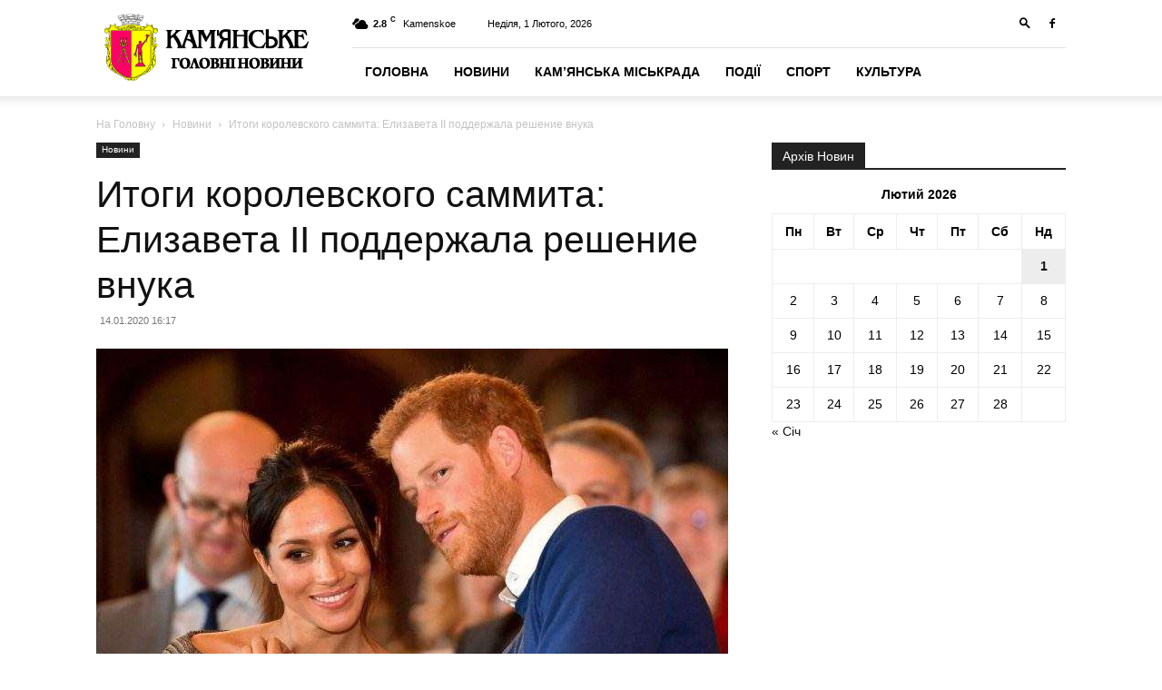

--- FILE ---
content_type: text/html; charset=UTF-8
request_url: https://kamenckoe.net/news/itogi-korolevskogo-sammita-elizaveta-ii-podderzhala-reshenie-vnuka/
body_size: 18406
content:
<!doctype html >
<!--[if IE 8]>    <html class="ie8" lang="en"> <![endif]-->
<!--[if IE 9]>    <html class="ie9" lang="en"> <![endif]-->
<!--[if gt IE 8]><!--> <html lang="uk" itemscope itemtype="https://schema.org/BlogPosting"> <!--<![endif]-->
<head>
    <title>Итоги королевского саммита: Елизавета II поддержала решение внука | Портал міста Кам&#039;янське</title>
    <meta charset="UTF-8" />
    <meta name="viewport" content="width=device-width, initial-scale=1.0">
    <link rel="pingback" href="https://kamenckoe.net/xmlrpc.php" />
    <meta name='robots' content='max-image-preview:large' />
<link rel="icon" type="image/png" href="https://kamenckoe.net/wp-content/uploads/2023/11/favico.png"><link rel="alternate" type="application/rss+xml" title="Портал міста Кам&#039;янське &raquo; стрічка" href="https://kamenckoe.net/feed/" />
<link rel="alternate" title="oEmbed (JSON)" type="application/json+oembed" href="https://kamenckoe.net/wp-json/oembed/1.0/embed?url=https%3A%2F%2Fkamenckoe.net%2Fnews%2Fitogi-korolevskogo-sammita-elizaveta-ii-podderzhala-reshenie-vnuka%2F" />
<link rel="alternate" title="oEmbed (XML)" type="text/xml+oembed" href="https://kamenckoe.net/wp-json/oembed/1.0/embed?url=https%3A%2F%2Fkamenckoe.net%2Fnews%2Fitogi-korolevskogo-sammita-elizaveta-ii-podderzhala-reshenie-vnuka%2F&#038;format=xml" />
<style id='wp-img-auto-sizes-contain-inline-css' type='text/css'>
img:is([sizes=auto i],[sizes^="auto," i]){contain-intrinsic-size:3000px 1500px}
/*# sourceURL=wp-img-auto-sizes-contain-inline-css */
</style>
<style id='wp-emoji-styles-inline-css' type='text/css'>

	img.wp-smiley, img.emoji {
		display: inline !important;
		border: none !important;
		box-shadow: none !important;
		height: 1em !important;
		width: 1em !important;
		margin: 0 0.07em !important;
		vertical-align: -0.1em !important;
		background: none !important;
		padding: 0 !important;
	}
/*# sourceURL=wp-emoji-styles-inline-css */
</style>
<style id='wp-block-library-inline-css' type='text/css'>
:root{--wp-block-synced-color:#7a00df;--wp-block-synced-color--rgb:122,0,223;--wp-bound-block-color:var(--wp-block-synced-color);--wp-editor-canvas-background:#ddd;--wp-admin-theme-color:#007cba;--wp-admin-theme-color--rgb:0,124,186;--wp-admin-theme-color-darker-10:#006ba1;--wp-admin-theme-color-darker-10--rgb:0,107,160.5;--wp-admin-theme-color-darker-20:#005a87;--wp-admin-theme-color-darker-20--rgb:0,90,135;--wp-admin-border-width-focus:2px}@media (min-resolution:192dpi){:root{--wp-admin-border-width-focus:1.5px}}.wp-element-button{cursor:pointer}:root .has-very-light-gray-background-color{background-color:#eee}:root .has-very-dark-gray-background-color{background-color:#313131}:root .has-very-light-gray-color{color:#eee}:root .has-very-dark-gray-color{color:#313131}:root .has-vivid-green-cyan-to-vivid-cyan-blue-gradient-background{background:linear-gradient(135deg,#00d084,#0693e3)}:root .has-purple-crush-gradient-background{background:linear-gradient(135deg,#34e2e4,#4721fb 50%,#ab1dfe)}:root .has-hazy-dawn-gradient-background{background:linear-gradient(135deg,#faaca8,#dad0ec)}:root .has-subdued-olive-gradient-background{background:linear-gradient(135deg,#fafae1,#67a671)}:root .has-atomic-cream-gradient-background{background:linear-gradient(135deg,#fdd79a,#004a59)}:root .has-nightshade-gradient-background{background:linear-gradient(135deg,#330968,#31cdcf)}:root .has-midnight-gradient-background{background:linear-gradient(135deg,#020381,#2874fc)}:root{--wp--preset--font-size--normal:16px;--wp--preset--font-size--huge:42px}.has-regular-font-size{font-size:1em}.has-larger-font-size{font-size:2.625em}.has-normal-font-size{font-size:var(--wp--preset--font-size--normal)}.has-huge-font-size{font-size:var(--wp--preset--font-size--huge)}.has-text-align-center{text-align:center}.has-text-align-left{text-align:left}.has-text-align-right{text-align:right}.has-fit-text{white-space:nowrap!important}#end-resizable-editor-section{display:none}.aligncenter{clear:both}.items-justified-left{justify-content:flex-start}.items-justified-center{justify-content:center}.items-justified-right{justify-content:flex-end}.items-justified-space-between{justify-content:space-between}.screen-reader-text{border:0;clip-path:inset(50%);height:1px;margin:-1px;overflow:hidden;padding:0;position:absolute;width:1px;word-wrap:normal!important}.screen-reader-text:focus{background-color:#ddd;clip-path:none;color:#444;display:block;font-size:1em;height:auto;left:5px;line-height:normal;padding:15px 23px 14px;text-decoration:none;top:5px;width:auto;z-index:100000}html :where(.has-border-color){border-style:solid}html :where([style*=border-top-color]){border-top-style:solid}html :where([style*=border-right-color]){border-right-style:solid}html :where([style*=border-bottom-color]){border-bottom-style:solid}html :where([style*=border-left-color]){border-left-style:solid}html :where([style*=border-width]){border-style:solid}html :where([style*=border-top-width]){border-top-style:solid}html :where([style*=border-right-width]){border-right-style:solid}html :where([style*=border-bottom-width]){border-bottom-style:solid}html :where([style*=border-left-width]){border-left-style:solid}html :where(img[class*=wp-image-]){height:auto;max-width:100%}:where(figure){margin:0 0 1em}html :where(.is-position-sticky){--wp-admin--admin-bar--position-offset:var(--wp-admin--admin-bar--height,0px)}@media screen and (max-width:600px){html :where(.is-position-sticky){--wp-admin--admin-bar--position-offset:0px}}

/*# sourceURL=wp-block-library-inline-css */
</style><style id='global-styles-inline-css' type='text/css'>
:root{--wp--preset--aspect-ratio--square: 1;--wp--preset--aspect-ratio--4-3: 4/3;--wp--preset--aspect-ratio--3-4: 3/4;--wp--preset--aspect-ratio--3-2: 3/2;--wp--preset--aspect-ratio--2-3: 2/3;--wp--preset--aspect-ratio--16-9: 16/9;--wp--preset--aspect-ratio--9-16: 9/16;--wp--preset--color--black: #000000;--wp--preset--color--cyan-bluish-gray: #abb8c3;--wp--preset--color--white: #ffffff;--wp--preset--color--pale-pink: #f78da7;--wp--preset--color--vivid-red: #cf2e2e;--wp--preset--color--luminous-vivid-orange: #ff6900;--wp--preset--color--luminous-vivid-amber: #fcb900;--wp--preset--color--light-green-cyan: #7bdcb5;--wp--preset--color--vivid-green-cyan: #00d084;--wp--preset--color--pale-cyan-blue: #8ed1fc;--wp--preset--color--vivid-cyan-blue: #0693e3;--wp--preset--color--vivid-purple: #9b51e0;--wp--preset--gradient--vivid-cyan-blue-to-vivid-purple: linear-gradient(135deg,rgb(6,147,227) 0%,rgb(155,81,224) 100%);--wp--preset--gradient--light-green-cyan-to-vivid-green-cyan: linear-gradient(135deg,rgb(122,220,180) 0%,rgb(0,208,130) 100%);--wp--preset--gradient--luminous-vivid-amber-to-luminous-vivid-orange: linear-gradient(135deg,rgb(252,185,0) 0%,rgb(255,105,0) 100%);--wp--preset--gradient--luminous-vivid-orange-to-vivid-red: linear-gradient(135deg,rgb(255,105,0) 0%,rgb(207,46,46) 100%);--wp--preset--gradient--very-light-gray-to-cyan-bluish-gray: linear-gradient(135deg,rgb(238,238,238) 0%,rgb(169,184,195) 100%);--wp--preset--gradient--cool-to-warm-spectrum: linear-gradient(135deg,rgb(74,234,220) 0%,rgb(151,120,209) 20%,rgb(207,42,186) 40%,rgb(238,44,130) 60%,rgb(251,105,98) 80%,rgb(254,248,76) 100%);--wp--preset--gradient--blush-light-purple: linear-gradient(135deg,rgb(255,206,236) 0%,rgb(152,150,240) 100%);--wp--preset--gradient--blush-bordeaux: linear-gradient(135deg,rgb(254,205,165) 0%,rgb(254,45,45) 50%,rgb(107,0,62) 100%);--wp--preset--gradient--luminous-dusk: linear-gradient(135deg,rgb(255,203,112) 0%,rgb(199,81,192) 50%,rgb(65,88,208) 100%);--wp--preset--gradient--pale-ocean: linear-gradient(135deg,rgb(255,245,203) 0%,rgb(182,227,212) 50%,rgb(51,167,181) 100%);--wp--preset--gradient--electric-grass: linear-gradient(135deg,rgb(202,248,128) 0%,rgb(113,206,126) 100%);--wp--preset--gradient--midnight: linear-gradient(135deg,rgb(2,3,129) 0%,rgb(40,116,252) 100%);--wp--preset--font-size--small: 11px;--wp--preset--font-size--medium: 20px;--wp--preset--font-size--large: 32px;--wp--preset--font-size--x-large: 42px;--wp--preset--font-size--regular: 15px;--wp--preset--font-size--larger: 50px;--wp--preset--spacing--20: 0.44rem;--wp--preset--spacing--30: 0.67rem;--wp--preset--spacing--40: 1rem;--wp--preset--spacing--50: 1.5rem;--wp--preset--spacing--60: 2.25rem;--wp--preset--spacing--70: 3.38rem;--wp--preset--spacing--80: 5.06rem;--wp--preset--shadow--natural: 6px 6px 9px rgba(0, 0, 0, 0.2);--wp--preset--shadow--deep: 12px 12px 50px rgba(0, 0, 0, 0.4);--wp--preset--shadow--sharp: 6px 6px 0px rgba(0, 0, 0, 0.2);--wp--preset--shadow--outlined: 6px 6px 0px -3px rgb(255, 255, 255), 6px 6px rgb(0, 0, 0);--wp--preset--shadow--crisp: 6px 6px 0px rgb(0, 0, 0);}:where(.is-layout-flex){gap: 0.5em;}:where(.is-layout-grid){gap: 0.5em;}body .is-layout-flex{display: flex;}.is-layout-flex{flex-wrap: wrap;align-items: center;}.is-layout-flex > :is(*, div){margin: 0;}body .is-layout-grid{display: grid;}.is-layout-grid > :is(*, div){margin: 0;}:where(.wp-block-columns.is-layout-flex){gap: 2em;}:where(.wp-block-columns.is-layout-grid){gap: 2em;}:where(.wp-block-post-template.is-layout-flex){gap: 1.25em;}:where(.wp-block-post-template.is-layout-grid){gap: 1.25em;}.has-black-color{color: var(--wp--preset--color--black) !important;}.has-cyan-bluish-gray-color{color: var(--wp--preset--color--cyan-bluish-gray) !important;}.has-white-color{color: var(--wp--preset--color--white) !important;}.has-pale-pink-color{color: var(--wp--preset--color--pale-pink) !important;}.has-vivid-red-color{color: var(--wp--preset--color--vivid-red) !important;}.has-luminous-vivid-orange-color{color: var(--wp--preset--color--luminous-vivid-orange) !important;}.has-luminous-vivid-amber-color{color: var(--wp--preset--color--luminous-vivid-amber) !important;}.has-light-green-cyan-color{color: var(--wp--preset--color--light-green-cyan) !important;}.has-vivid-green-cyan-color{color: var(--wp--preset--color--vivid-green-cyan) !important;}.has-pale-cyan-blue-color{color: var(--wp--preset--color--pale-cyan-blue) !important;}.has-vivid-cyan-blue-color{color: var(--wp--preset--color--vivid-cyan-blue) !important;}.has-vivid-purple-color{color: var(--wp--preset--color--vivid-purple) !important;}.has-black-background-color{background-color: var(--wp--preset--color--black) !important;}.has-cyan-bluish-gray-background-color{background-color: var(--wp--preset--color--cyan-bluish-gray) !important;}.has-white-background-color{background-color: var(--wp--preset--color--white) !important;}.has-pale-pink-background-color{background-color: var(--wp--preset--color--pale-pink) !important;}.has-vivid-red-background-color{background-color: var(--wp--preset--color--vivid-red) !important;}.has-luminous-vivid-orange-background-color{background-color: var(--wp--preset--color--luminous-vivid-orange) !important;}.has-luminous-vivid-amber-background-color{background-color: var(--wp--preset--color--luminous-vivid-amber) !important;}.has-light-green-cyan-background-color{background-color: var(--wp--preset--color--light-green-cyan) !important;}.has-vivid-green-cyan-background-color{background-color: var(--wp--preset--color--vivid-green-cyan) !important;}.has-pale-cyan-blue-background-color{background-color: var(--wp--preset--color--pale-cyan-blue) !important;}.has-vivid-cyan-blue-background-color{background-color: var(--wp--preset--color--vivid-cyan-blue) !important;}.has-vivid-purple-background-color{background-color: var(--wp--preset--color--vivid-purple) !important;}.has-black-border-color{border-color: var(--wp--preset--color--black) !important;}.has-cyan-bluish-gray-border-color{border-color: var(--wp--preset--color--cyan-bluish-gray) !important;}.has-white-border-color{border-color: var(--wp--preset--color--white) !important;}.has-pale-pink-border-color{border-color: var(--wp--preset--color--pale-pink) !important;}.has-vivid-red-border-color{border-color: var(--wp--preset--color--vivid-red) !important;}.has-luminous-vivid-orange-border-color{border-color: var(--wp--preset--color--luminous-vivid-orange) !important;}.has-luminous-vivid-amber-border-color{border-color: var(--wp--preset--color--luminous-vivid-amber) !important;}.has-light-green-cyan-border-color{border-color: var(--wp--preset--color--light-green-cyan) !important;}.has-vivid-green-cyan-border-color{border-color: var(--wp--preset--color--vivid-green-cyan) !important;}.has-pale-cyan-blue-border-color{border-color: var(--wp--preset--color--pale-cyan-blue) !important;}.has-vivid-cyan-blue-border-color{border-color: var(--wp--preset--color--vivid-cyan-blue) !important;}.has-vivid-purple-border-color{border-color: var(--wp--preset--color--vivid-purple) !important;}.has-vivid-cyan-blue-to-vivid-purple-gradient-background{background: var(--wp--preset--gradient--vivid-cyan-blue-to-vivid-purple) !important;}.has-light-green-cyan-to-vivid-green-cyan-gradient-background{background: var(--wp--preset--gradient--light-green-cyan-to-vivid-green-cyan) !important;}.has-luminous-vivid-amber-to-luminous-vivid-orange-gradient-background{background: var(--wp--preset--gradient--luminous-vivid-amber-to-luminous-vivid-orange) !important;}.has-luminous-vivid-orange-to-vivid-red-gradient-background{background: var(--wp--preset--gradient--luminous-vivid-orange-to-vivid-red) !important;}.has-very-light-gray-to-cyan-bluish-gray-gradient-background{background: var(--wp--preset--gradient--very-light-gray-to-cyan-bluish-gray) !important;}.has-cool-to-warm-spectrum-gradient-background{background: var(--wp--preset--gradient--cool-to-warm-spectrum) !important;}.has-blush-light-purple-gradient-background{background: var(--wp--preset--gradient--blush-light-purple) !important;}.has-blush-bordeaux-gradient-background{background: var(--wp--preset--gradient--blush-bordeaux) !important;}.has-luminous-dusk-gradient-background{background: var(--wp--preset--gradient--luminous-dusk) !important;}.has-pale-ocean-gradient-background{background: var(--wp--preset--gradient--pale-ocean) !important;}.has-electric-grass-gradient-background{background: var(--wp--preset--gradient--electric-grass) !important;}.has-midnight-gradient-background{background: var(--wp--preset--gradient--midnight) !important;}.has-small-font-size{font-size: var(--wp--preset--font-size--small) !important;}.has-medium-font-size{font-size: var(--wp--preset--font-size--medium) !important;}.has-large-font-size{font-size: var(--wp--preset--font-size--large) !important;}.has-x-large-font-size{font-size: var(--wp--preset--font-size--x-large) !important;}
/*# sourceURL=global-styles-inline-css */
</style>

<style id='classic-theme-styles-inline-css' type='text/css'>
/*! This file is auto-generated */
.wp-block-button__link{color:#fff;background-color:#32373c;border-radius:9999px;box-shadow:none;text-decoration:none;padding:calc(.667em + 2px) calc(1.333em + 2px);font-size:1.125em}.wp-block-file__button{background:#32373c;color:#fff;text-decoration:none}
/*# sourceURL=/wp-includes/css/classic-themes.min.css */
</style>
<link rel='stylesheet' id='td-plugin-multi-purpose-css' href='https://kamenckoe.net/wp-content/plugins/td-composer/td-multi-purpose/style.css?ver=9c5a7338c90cbd82cb580e34cffb127f' type='text/css' media='all' />
<link rel='stylesheet' id='td-theme-css' href='https://kamenckoe.net/wp-content/themes/Newspaper/style.css?ver=12.7.4' type='text/css' media='all' />
<style id='td-theme-inline-css' type='text/css'>@media (max-width:767px){.td-header-desktop-wrap{display:none}}@media (min-width:767px){.td-header-mobile-wrap{display:none}}</style>
<link rel='stylesheet' id='td-legacy-framework-front-style-css' href='https://kamenckoe.net/wp-content/plugins/td-composer/legacy/Newspaper/assets/css/td_legacy_main.css?ver=9c5a7338c90cbd82cb580e34cffb127f' type='text/css' media='all' />
<link rel='stylesheet' id='td-standard-pack-framework-front-style-css' href='https://kamenckoe.net/wp-content/plugins/td-standard-pack/Newspaper/assets/css/td_standard_pack_main.css?ver=1314111a2e147bac488ccdd97e4704ff' type='text/css' media='all' />
<link rel='stylesheet' id='tdb_style_cloud_templates_front-css' href='https://kamenckoe.net/wp-content/plugins/td-cloud-library/assets/css/tdb_main.css?ver=496e217dc78570a2932146e73f7c4a14' type='text/css' media='all' />
<script type="text/javascript" src="https://kamenckoe.net/wp-includes/js/jquery/jquery.min.js?ver=3.7.1" id="jquery-core-js"></script>
<script type="text/javascript" src="https://kamenckoe.net/wp-includes/js/jquery/jquery-migrate.min.js?ver=3.4.1" id="jquery-migrate-js"></script>

<!-- OG: 3.1.2 --><link rel="image_src" href="https://kamenckoe.net/wp-content/uploads/2020/01/megan-markl-i-princ-garri-1526469525.jpg" /><meta name="msapplication-TileImage" content="https://kamenckoe.net/wp-content/uploads/2020/01/megan-markl-i-princ-garri-1526469525.jpg" />
<meta property="og:image" content="https://kamenckoe.net/wp-content/uploads/2020/01/megan-markl-i-princ-garri-1526469525.jpg" /><meta property="og:image:secure_url" content="https://kamenckoe.net/wp-content/uploads/2020/01/megan-markl-i-princ-garri-1526469525.jpg" /><meta property="og:image:width" content="1200" /><meta property="og:image:height" content="799" /><meta property="og:image:alt" content="megan-markl-i-princ-garri-1526469525" /><meta property="og:image:type" content="image/jpeg" /><meta property="og:description" content="В Великобритании состоялся так называемый семейный саммит королевской семьи, но котором обсудили решение принца Гарри и его супруги Меган Маркл сложить свои полномочия и жить обычной жизнью, зарабатывая самостоятельно. С подробностями знакомит читателей Инфомр-UA. Члены королевской семьи (за исключением жены принца Гарри Меган Маркл) провели трёхчасовые переговоры в одном из залов Букингемского дворца. Судя по..." /><meta property="og:type" content="article" /><meta property="og:locale" content="uk" /><meta property="og:site_name" content="Портал міста Кам&#039;янське" /><meta property="og:title" content="Итоги королевского саммита: Елизавета II поддержала решение внука" /><meta property="og:url" content="https://kamenckoe.net/news/itogi-korolevskogo-sammita-elizaveta-ii-podderzhala-reshenie-vnuka/" /><meta property="og:updated_time" content="2020-01-14T16:17:09+02:00" />
<meta property="article:published_time" content="2020-01-14T14:17:09+00:00" /><meta property="article:modified_time" content="2020-01-14T14:17:09+00:00" /><meta property="article:section" content="Новини" /><meta property="article:author:first_name" content="kamenckoe.net" /><meta property="article:author:username" content="kamenckoe.net" />
<meta property="twitter:partner" content="ogwp" /><meta property="twitter:card" content="summary_large_image" /><meta property="twitter:image" content="https://kamenckoe.net/wp-content/uploads/2020/01/megan-markl-i-princ-garri-1526469525.jpg" /><meta property="twitter:image:alt" content="megan-markl-i-princ-garri-1526469525" /><meta property="twitter:title" content="Итоги королевского саммита: Елизавета II поддержала решение внука" /><meta property="twitter:description" content="В Великобритании состоялся так называемый семейный саммит королевской семьи, но котором обсудили решение принца Гарри и его супруги Меган Маркл сложить свои полномочия и жить обычной жизнью,..." /><meta property="twitter:url" content="https://kamenckoe.net/news/itogi-korolevskogo-sammita-elizaveta-ii-podderzhala-reshenie-vnuka/" />
<meta itemprop="image" content="https://kamenckoe.net/wp-content/uploads/2020/01/megan-markl-i-princ-garri-1526469525.jpg" /><meta itemprop="name" content="Итоги королевского саммита: Елизавета II поддержала решение внука" /><meta itemprop="headline" content="Итоги королевского саммита: Елизавета II поддержала решение внука" /><meta itemprop="description" content="В Великобритании состоялся так называемый семейный саммит королевской семьи, но котором обсудили решение принца Гарри и его супруги Меган Маркл сложить свои полномочия и жить обычной жизнью, зарабатывая самостоятельно. С подробностями знакомит читателей Инфомр-UA. Члены королевской семьи (за исключением жены принца Гарри Меган Маркл) провели трёхчасовые переговоры в одном из залов Букингемского дворца. Судя по..." /><meta itemprop="datePublished" content="2020-01-14" /><meta itemprop="dateModified" content="2020-01-14T14:17:09+00:00" /><meta itemprop="author" content="kamenckoe.net" />
<meta property="profile:first_name" content="kamenckoe.net" /><meta property="profile:username" content="kamenckoe.net" />
<!-- /OG -->

<link rel="https://api.w.org/" href="https://kamenckoe.net/wp-json/" /><link rel="alternate" title="JSON" type="application/json" href="https://kamenckoe.net/wp-json/wp/v2/posts/18738" /><link rel="EditURI" type="application/rsd+xml" title="RSD" href="https://kamenckoe.net/xmlrpc.php?rsd" />
<meta name="generator" content="WordPress 6.9" />
<link rel="canonical" href="https://kamenckoe.net/news/itogi-korolevskogo-sammita-elizaveta-ii-podderzhala-reshenie-vnuka/" />
<link rel='shortlink' href='https://kamenckoe.net/?p=18738' />
    <script>
        window.tdb_global_vars = {"wpRestUrl":"https:\/\/kamenckoe.net\/wp-json\/","permalinkStructure":"\/%category%\/%postname%\/"};
        window.tdb_p_autoload_vars = {"isAjax":false,"isAdminBarShowing":false,"autoloadStatus":"off","origPostEditUrl":null};
    </script>
    
    <style id="tdb-global-colors">:root{--accent-color:#fff}</style>

    
	
<!-- JS generated by theme -->

<script type="text/javascript" id="td-generated-header-js">
    
    

	    var tdBlocksArray = []; //here we store all the items for the current page

	    // td_block class - each ajax block uses a object of this class for requests
	    function tdBlock() {
		    this.id = '';
		    this.block_type = 1; //block type id (1-234 etc)
		    this.atts = '';
		    this.td_column_number = '';
		    this.td_current_page = 1; //
		    this.post_count = 0; //from wp
		    this.found_posts = 0; //from wp
		    this.max_num_pages = 0; //from wp
		    this.td_filter_value = ''; //current live filter value
		    this.is_ajax_running = false;
		    this.td_user_action = ''; // load more or infinite loader (used by the animation)
		    this.header_color = '';
		    this.ajax_pagination_infinite_stop = ''; //show load more at page x
	    }

        // td_js_generator - mini detector
        ( function () {
            var htmlTag = document.getElementsByTagName("html")[0];

	        if ( navigator.userAgent.indexOf("MSIE 10.0") > -1 ) {
                htmlTag.className += ' ie10';
            }

            if ( !!navigator.userAgent.match(/Trident.*rv\:11\./) ) {
                htmlTag.className += ' ie11';
            }

	        if ( navigator.userAgent.indexOf("Edge") > -1 ) {
                htmlTag.className += ' ieEdge';
            }

            if ( /(iPad|iPhone|iPod)/g.test(navigator.userAgent) ) {
                htmlTag.className += ' td-md-is-ios';
            }

            var user_agent = navigator.userAgent.toLowerCase();
            if ( user_agent.indexOf("android") > -1 ) {
                htmlTag.className += ' td-md-is-android';
            }

            if ( -1 !== navigator.userAgent.indexOf('Mac OS X')  ) {
                htmlTag.className += ' td-md-is-os-x';
            }

            if ( /chrom(e|ium)/.test(navigator.userAgent.toLowerCase()) ) {
               htmlTag.className += ' td-md-is-chrome';
            }

            if ( -1 !== navigator.userAgent.indexOf('Firefox') ) {
                htmlTag.className += ' td-md-is-firefox';
            }

            if ( -1 !== navigator.userAgent.indexOf('Safari') && -1 === navigator.userAgent.indexOf('Chrome') ) {
                htmlTag.className += ' td-md-is-safari';
            }

            if( -1 !== navigator.userAgent.indexOf('IEMobile') ){
                htmlTag.className += ' td-md-is-iemobile';
            }

        })();

        var tdLocalCache = {};

        ( function () {
            "use strict";

            tdLocalCache = {
                data: {},
                remove: function (resource_id) {
                    delete tdLocalCache.data[resource_id];
                },
                exist: function (resource_id) {
                    return tdLocalCache.data.hasOwnProperty(resource_id) && tdLocalCache.data[resource_id] !== null;
                },
                get: function (resource_id) {
                    return tdLocalCache.data[resource_id];
                },
                set: function (resource_id, cachedData) {
                    tdLocalCache.remove(resource_id);
                    tdLocalCache.data[resource_id] = cachedData;
                }
            };
        })();

    
    
var td_viewport_interval_list=[{"limitBottom":767,"sidebarWidth":228},{"limitBottom":1018,"sidebarWidth":300},{"limitBottom":1140,"sidebarWidth":324}];
var td_animation_stack_effect="type0";
var tds_animation_stack=true;
var td_animation_stack_specific_selectors=".entry-thumb, img, .td-lazy-img";
var td_animation_stack_general_selectors=".td-animation-stack img, .td-animation-stack .entry-thumb, .post img, .td-animation-stack .td-lazy-img";
var tdc_is_installed="yes";
var tdc_domain_active=false;
var td_ajax_url="https:\/\/kamenckoe.net\/wp-admin\/admin-ajax.php?td_theme_name=Newspaper&v=12.7.4";
var td_get_template_directory_uri="https:\/\/kamenckoe.net\/wp-content\/plugins\/td-composer\/legacy\/common";
var tds_snap_menu="snap";
var tds_logo_on_sticky="show_header_logo";
var tds_header_style="8";
var td_please_wait="\u0431\u0443\u0434\u044c \u043b\u0430\u0441\u043a\u0430, \u0437\u0430\u0447\u0435\u043a\u0430\u0439\u0442\u0435 ...";
var td_email_user_pass_incorrect="\u043a\u043e\u0440\u0438\u0441\u0442\u0443\u0432\u0430\u0447\u0430 \u0430\u0431\u043e \u043f\u0430\u0440\u043e\u043b\u044c \u043d\u0435\u043f\u0440\u0430\u0432\u0438\u043b\u044c\u043d\u0438\u0439!";
var td_email_user_incorrect="\u0435\u043b\u0435\u043a\u0442\u0440\u043e\u043d\u043d\u043e\u044e \u043f\u043e\u0448\u0442\u043e\u044e \u0430\u0431\u043e \u0456\u043c'\u044f \u043a\u043e\u0440\u0438\u0441\u0442\u0443\u0432\u0430\u0447\u0430 \u043d\u0435\u043f\u0440\u0430\u0432\u0438\u043b\u044c\u043d\u043e!";
var td_email_incorrect="E-mail \u043d\u0435\u043f\u0440\u0430\u0432\u0438\u043b\u044c\u043d\u043e!";
var td_user_incorrect="Username incorrect!";
var td_email_user_empty="Email or username empty!";
var td_pass_empty="Pass empty!";
var td_pass_pattern_incorrect="Invalid Pass Pattern!";
var td_retype_pass_incorrect="Retyped Pass incorrect!";
var tds_more_articles_on_post_enable="";
var tds_more_articles_on_post_time_to_wait="";
var tds_more_articles_on_post_pages_distance_from_top=0;
var tds_captcha="";
var tds_theme_color_site_wide="#4db2ec";
var tds_smart_sidebar="enabled";
var tdThemeName="Newspaper";
var tdThemeNameWl="Newspaper";
var td_magnific_popup_translation_tPrev="\u043f\u043e\u043f\u0435\u0440\u0435\u0434\u043d\u044f (\u043b\u0456\u0432\u043e\u0440\u0443\u0447 \u043a\u043b\u0430\u0432\u0456\u0448\u0443 \u0437\u0456 \u0441\u0442\u0440\u0456\u043b\u043a\u043e\u044e)";
var td_magnific_popup_translation_tNext="\u041d\u0430\u0441\u0442\u0443\u043f\u043d\u0438\u0439 (\u0441\u0442\u0440\u0456\u043b\u043a\u0430 \u0432\u043f\u0440\u0430\u0432\u043e)";
var td_magnific_popup_translation_tCounter="%curr% \u0437 %total%";
var td_magnific_popup_translation_ajax_tError="\u043a\u043e\u043d\u0442\u0435\u043d\u0442 \u0437 %url% \u043d\u0435 \u043c\u043e\u0436\u0435 \u0431\u0443\u0442\u0438 \u0437\u0430\u0432\u0430\u043d\u0442\u0430\u0436\u0435\u043d\u0438\u0439.";
var td_magnific_popup_translation_image_tError="\u0417\u043e\u0431\u0440\u0430\u0436\u0435\u043d\u043d\u044f #%curr% \u043d\u0435 \u043c\u043e\u0436\u0435 \u0431\u0443\u0442\u0438 \u0437\u0430\u0432\u0430\u043d\u0442\u0430\u0436\u0435\u043d\u0438\u0439.";
var tdBlockNonce="71fca42928";
var tdMobileMenu="enabled";
var tdMobileSearch="enabled";
var tdDateNamesI18n={"month_names":["\u0421\u0456\u0447\u0435\u043d\u044c","\u041b\u044e\u0442\u0438\u0439","\u0411\u0435\u0440\u0435\u0437\u0435\u043d\u044c","\u041a\u0432\u0456\u0442\u0435\u043d\u044c","\u0422\u0440\u0430\u0432\u0435\u043d\u044c","\u0427\u0435\u0440\u0432\u0435\u043d\u044c","\u041b\u0438\u043f\u0435\u043d\u044c","\u0421\u0435\u0440\u043f\u0435\u043d\u044c","\u0412\u0435\u0440\u0435\u0441\u0435\u043d\u044c","\u0416\u043e\u0432\u0442\u0435\u043d\u044c","\u041b\u0438\u0441\u0442\u043e\u043f\u0430\u0434","\u0413\u0440\u0443\u0434\u0435\u043d\u044c"],"month_names_short":["\u0421\u0456\u0447","\u041b\u044e\u0442","\u0411\u0435\u0440","\u041a\u0432\u0456","\u0422\u0440\u0430","\u0427\u0435\u0440","\u041b\u0438\u043f","\u0421\u0435\u0440","\u0412\u0435\u0440","\u0416\u043e\u0432","\u041b\u0438\u0441","\u0413\u0440\u0443"],"day_names":["\u041d\u0435\u0434\u0456\u043b\u044f","\u041f\u043e\u043d\u0435\u0434\u0456\u043b\u043e\u043a","\u0412\u0456\u0432\u0442\u043e\u0440\u043e\u043a","\u0421\u0435\u0440\u0435\u0434\u0430","\u0427\u0435\u0442\u0432\u0435\u0440","\u041f\u2019\u044f\u0442\u043d\u0438\u0446\u044f","\u0421\u0443\u0431\u043e\u0442\u0430"],"day_names_short":["\u041d\u0434","\u041f\u043d","\u0412\u0442","\u0421\u0440","\u0427\u0442","\u041f\u0442","\u0421\u0431"]};
var tdb_modal_confirm="Save";
var tdb_modal_cancel="Cancel";
var tdb_modal_confirm_alt="Yes";
var tdb_modal_cancel_alt="No";
var td_deploy_mode="deploy";
var td_ad_background_click_link="";
var td_ad_background_click_target="";
</script>


<!-- Header style compiled by theme -->

<style>:root{--td_header_color:#222222}:root{--td_header_color:#222222}</style>




<script type="application/ld+json">
    {
        "@context": "https://schema.org",
        "@type": "BreadcrumbList",
        "itemListElement": [
            {
                "@type": "ListItem",
                "position": 1,
                "item": {
                    "@type": "WebSite",
                    "@id": "https://kamenckoe.net/",
                    "name": "На Головну"
                }
            },
            {
                "@type": "ListItem",
                "position": 2,
                    "item": {
                    "@type": "WebPage",
                    "@id": "https://kamenckoe.net/category/news/",
                    "name": "Новини"
                }
            }
            ,{
                "@type": "ListItem",
                "position": 3,
                    "item": {
                    "@type": "WebPage",
                    "@id": "https://kamenckoe.net/news/itogi-korolevskogo-sammita-elizaveta-ii-podderzhala-reshenie-vnuka/",
                    "name": "Итоги королевского саммита: Елизавета II поддержала решение внука"                                
                }
            }    
        ]
    }
</script>
<link rel="icon" href="https://kamenckoe.net/wp-content/uploads/2018/04/cropped-Coat_of_Arms_of_Kamianske-32x32.png" sizes="32x32" />
<link rel="icon" href="https://kamenckoe.net/wp-content/uploads/2018/04/cropped-Coat_of_Arms_of_Kamianske-192x192.png" sizes="192x192" />
<link rel="apple-touch-icon" href="https://kamenckoe.net/wp-content/uploads/2018/04/cropped-Coat_of_Arms_of_Kamianske-180x180.png" />
<meta name="msapplication-TileImage" content="https://kamenckoe.net/wp-content/uploads/2018/04/cropped-Coat_of_Arms_of_Kamianske-270x270.png" />

<!-- Button style compiled by theme -->

<style></style>

	<style id="tdw-css-placeholder"></style></head>

<body class="wp-singular post-template-default single single-post postid-18738 single-format-standard wp-theme-Newspaper td-standard-pack itogi-korolevskogo-sammita-elizaveta-ii-podderzhala-reshenie-vnuka global-block-template-1 td-animation-stack-type0 td-full-layout" itemscope="itemscope" itemtype="https://schema.org/WebPage">

<div class="td-scroll-up" data-style="style1"><i class="td-icon-menu-up"></i></div>
    <div class="td-menu-background" style="visibility:hidden"></div>
<div id="td-mobile-nav" style="visibility:hidden">
    <div class="td-mobile-container">
        <!-- mobile menu top section -->
        <div class="td-menu-socials-wrap">
            <!-- socials -->
            <div class="td-menu-socials">
                
        <span class="td-social-icon-wrap">
            <a target="_blank" href="https://www.facebook.com/kamiancke.net" title="Facebook">
                <i class="td-icon-font td-icon-facebook"></i>
                <span style="display: none">Facebook</span>
            </a>
        </span>            </div>
            <!-- close button -->
            <div class="td-mobile-close">
                <span><i class="td-icon-close-mobile"></i></span>
            </div>
        </div>

        <!-- login section -->
        
        <!-- menu section -->
        <div class="td-mobile-content">
            <div class="menu-osnovnoe-container"><ul id="menu-osnovnoe" class="td-mobile-main-menu"><li id="menu-item-4" class="menu-item menu-item-type-custom menu-item-object-custom menu-item-home menu-item-first menu-item-4"><a href="https://kamenckoe.net/">Головна</a></li>
<li id="menu-item-5" class="menu-item menu-item-type-taxonomy menu-item-object-category current-post-ancestor current-menu-parent current-post-parent menu-item-5"><a href="https://kamenckoe.net/category/news/">Новини</a></li>
<li id="menu-item-15161" class="menu-item menu-item-type-taxonomy menu-item-object-category menu-item-15161"><a href="https://kamenckoe.net/category/kamenskoe/">Кам&#8217;янська міськрада</a></li>
<li id="menu-item-10" class="menu-item menu-item-type-taxonomy menu-item-object-category menu-item-10"><a href="https://kamenckoe.net/category/accidents/">Події</a></li>
<li id="menu-item-6" class="menu-item menu-item-type-taxonomy menu-item-object-category menu-item-6"><a href="https://kamenckoe.net/category/sport/">Спорт</a></li>
<li id="menu-item-16061" class="menu-item menu-item-type-taxonomy menu-item-object-category menu-item-16061"><a href="https://kamenckoe.net/category/culture/">Культура</a></li>
</ul></div>        </div>
    </div>

    <!-- register/login section -->
    </div><div class="td-search-background" style="visibility:hidden"></div>
<div class="td-search-wrap-mob" style="visibility:hidden">
	<div class="td-drop-down-search">
		<form method="get" class="td-search-form" action="https://kamenckoe.net/">
			<!-- close button -->
			<div class="td-search-close">
				<span><i class="td-icon-close-mobile"></i></span>
			</div>
			<div role="search" class="td-search-input">
				<span>пошук</span>
				<input id="td-header-search-mob" type="text" value="" name="s" autocomplete="off" />
			</div>
		</form>
		<div id="td-aj-search-mob" class="td-ajax-search-flex"></div>
	</div>
</div>

    <div id="td-outer-wrap" class="td-theme-wrap">
    
        
            <div class="tdc-header-wrap ">

            <!--
Header style 8
-->


<div class="td-header-wrap td-header-style-8 ">
    
    <div class="td-container ">
        <div class="td-header-sp-logo">
                        <a class="td-main-logo" href="https://kamenckoe.net/">
                <img src="https://kamenckoe.net/wp-content/uploads/2018/04/kamenckoe.png" alt=""  width="327" height="106"/>
                <span class="td-visual-hidden">Портал міста Кам&#039;янське</span>
            </a>
                </div>
    </div>
    <div class="td-header-top-menu-full td-container-wrap ">
        <div class="td-container">
            <div class="td-header-row td-header-top-menu">
                
    <div class="top-bar-style-1">
        
<div class="td-header-sp-top-menu">


	<!-- td weather source: cache -->		<div class="td-weather-top-widget" id="td_top_weather_uid">
			<i class="td-icons broken-clouds-d"></i>
			<div class="td-weather-now" data-block-uid="td_top_weather_uid">
				<span class="td-big-degrees">2.8</span>
				<span class="td-weather-unit">C</span>
			</div>
			<div class="td-weather-header">
				<div class="td-weather-city">Kamenskoe</div>
			</div>
		</div>
		        <div class="td_data_time">
            <div >

                Неділя, 1 Лютого, 2026
            </div>
        </div>
    </div>
        <div class="td-header-sp-top-widget">
            <div class="td-search-btns-wrap">
            <a id="td-header-search-button" href="#" aria-label="Search" role="button" class="dropdown-toggle " data-toggle="dropdown"><i class="td-icon-search"></i></a>
        </div>


        <div class="td-drop-down-search" aria-labelledby="td-header-search-button">
            <form method="get" class="td-search-form" action="https://kamenckoe.net/">
                <div role="search" class="td-head-form-search-wrap">
                    <input id="td-header-search" type="text" value="" name="s" autocomplete="off" /><input class="wpb_button wpb_btn-inverse btn" type="submit" id="td-header-search-top" value="пошук" />
                </div>
            </form>
            <div id="td-aj-search"></div>
        </div>
    
    
        
        <span class="td-social-icon-wrap">
            <a target="_blank" href="https://www.facebook.com/kamiancke.net" title="Facebook">
                <i class="td-icon-font td-icon-facebook"></i>
                <span style="display: none">Facebook</span>
            </a>
        </span>    </div>

    </div>

<!-- LOGIN MODAL -->

                <div id="login-form" class="white-popup-block mfp-hide mfp-with-anim td-login-modal-wrap">
                    <div class="td-login-wrap">
                        <a href="#" aria-label="Back" class="td-back-button"><i class="td-icon-modal-back"></i></a>
                        <div id="td-login-div" class="td-login-form-div td-display-block">
                            <div class="td-login-panel-title">увійти</div>
                            <div class="td-login-panel-descr">Ласкаво просимо! увійдіть в свій аккаунт</div>
                            <div class="td_display_err"></div>
                            <form id="loginForm" action="#" method="post">
                                <div class="td-login-inputs"><input class="td-login-input" autocomplete="username" type="text" name="login_email" id="login_email" value="" required><label for="login_email">Ваше ім'я користувача</label></div>
                                <div class="td-login-inputs"><input class="td-login-input" autocomplete="current-password" type="password" name="login_pass" id="login_pass" value="" required><label for="login_pass">пароль</label></div>
                                <input type="button"  name="login_button" id="login_button" class="wpb_button btn td-login-button" value="Логін">
                                
                            </form>

                            

                            <div class="td-login-info-text"><a href="#" id="forgot-pass-link">Forgot your password? Get help</a></div>
                            
                            
                            
                            
                        </div>

                        

                         <div id="td-forgot-pass-div" class="td-login-form-div td-display-none">
                            <div class="td-login-panel-title">Відновлення паролю</div>
                            <div class="td-login-panel-descr">відновити пароль</div>
                            <div class="td_display_err"></div>
                            <form id="forgotpassForm" action="#" method="post">
                                <div class="td-login-inputs"><input class="td-login-input" type="text" name="forgot_email" id="forgot_email" value="" required><label for="forgot_email">Вашу адресу електронної пошти</label></div>
                                <input type="button" name="forgot_button" id="forgot_button" class="wpb_button btn td-login-button" value="надішліть мій пароль">
                            </form>
                            <div class="td-login-info-text">Пароль буде по електронній пошті до вас.</div>
                        </div>
                        
                        
                    </div>
                </div>
                            </div>
        </div>
    </div>
    <div class="td-header-menu-wrap-full td-container-wrap ">
        
        <div class="td-header-menu-wrap td-header-gradient td-header-menu-no-search">
            <div class="td-container">
                <div class="td-header-row td-header-main-menu">
                    <div id="td-header-menu" role="navigation">
        <div id="td-top-mobile-toggle"><a href="#" role="button" aria-label="Menu"><i class="td-icon-font td-icon-mobile"></i></a></div>
        <div class="td-main-menu-logo td-logo-in-header">
        		<a class="td-mobile-logo td-sticky-header" aria-label="Logo" href="https://kamenckoe.net/">
			<img src="https://kamenckoe.net/wp-content/uploads/2023/11/mw_kamenckoe.png" alt=""  width="385" height="139"/>
		</a>
			<a class="td-header-logo td-sticky-header" aria-label="Logo" href="https://kamenckoe.net/">
			<img src="https://kamenckoe.net/wp-content/uploads/2018/04/kamenckoe.png" alt=""  width="385" height="139"/>
		</a>
	    </div>
    <div class="menu-osnovnoe-container"><ul id="menu-osnovnoe-1" class="sf-menu"><li class="menu-item menu-item-type-custom menu-item-object-custom menu-item-home menu-item-first td-menu-item td-normal-menu menu-item-4"><a href="https://kamenckoe.net/">Головна</a></li>
<li class="menu-item menu-item-type-taxonomy menu-item-object-category current-post-ancestor current-menu-parent current-post-parent td-menu-item td-normal-menu menu-item-5"><a href="https://kamenckoe.net/category/news/">Новини</a></li>
<li class="menu-item menu-item-type-taxonomy menu-item-object-category td-menu-item td-normal-menu menu-item-15161"><a href="https://kamenckoe.net/category/kamenskoe/">Кам&#8217;янська міськрада</a></li>
<li class="menu-item menu-item-type-taxonomy menu-item-object-category td-menu-item td-normal-menu menu-item-10"><a href="https://kamenckoe.net/category/accidents/">Події</a></li>
<li class="menu-item menu-item-type-taxonomy menu-item-object-category td-menu-item td-normal-menu menu-item-6"><a href="https://kamenckoe.net/category/sport/">Спорт</a></li>
<li class="menu-item menu-item-type-taxonomy menu-item-object-category td-menu-item td-normal-menu menu-item-16061"><a href="https://kamenckoe.net/category/culture/">Культура</a></li>
</ul></div></div>


    <div class="td-search-wrapper">
        <div id="td-top-search">
            <!-- Search -->
            <div class="header-search-wrap">
                <div class="dropdown header-search">
                    <a id="td-header-search-button-mob" href="#" role="button" aria-label="Search" class="dropdown-toggle " data-toggle="dropdown"><i class="td-icon-search"></i></a>
                </div>
            </div>
        </div>
    </div>

                </div>
            </div>
        </div>
    </div>

    
</div>
            </div>

            
    <div class="td-main-content-wrap td-container-wrap" role="main">

        <div class="td-container td-post-template-default ">
            <div class="td-crumb-container"><div class="entry-crumbs"><span><a title="" class="entry-crumb" href="https://kamenckoe.net/">На Головну</a></span> <i class="td-icon-right td-bread-sep"></i> <span><a title="переглянути всі повідомлення, в Новини" class="entry-crumb" href="https://kamenckoe.net/category/news/">Новини</a></span> <i class="td-icon-right td-bread-sep td-bred-no-url-last"></i> <span class="td-bred-no-url-last">Итоги королевского саммита: Елизавета II поддержала решение внука</span></div></div>

            <div class="td-pb-row">
                                        <div class="td-pb-span8 td-main-content" role="main">
                            <div class="td-ss-main-content">
                                
    <article id="post-18738" class="post-18738 post type-post status-publish format-standard has-post-thumbnail category-news" itemscope itemtype="https://schema.org/Article">
        <div class="td-post-header">

            <!-- category --><ul class="td-category"><li class="entry-category"><a  href="https://kamenckoe.net/category/news/">Новини</a></li></ul>
            <header class="td-post-title">
                <h1 class="entry-title">Итоги королевского саммита: Елизавета II поддержала решение внука</h1>
                

                <div class="td-module-meta-info">
                    <!-- author -->                    <!-- date --><span class="td-post-date"><time class="entry-date updated td-module-date" datetime="2020-01-14T16:17:09+02:00" >14.01.2020 16:17</time></span>                    <!-- comments -->                    <!-- views -->                </div>

            </header>

        </div>

        
        <div class="td-post-content tagdiv-type">
            <!-- image --><div class="td-post-featured-image"><a href="https://kamenckoe.net/wp-content/uploads/2020/01/megan-markl-i-princ-garri-1526469525.jpg" data-caption=""><img width="696" height="463" class="entry-thumb td-modal-image" src="https://kamenckoe.net/wp-content/uploads/2020/01/megan-markl-i-princ-garri-1526469525-696x463.jpg" srcset="https://kamenckoe.net/wp-content/uploads/2020/01/megan-markl-i-princ-garri-1526469525-696x463.jpg 696w, https://kamenckoe.net/wp-content/uploads/2020/01/megan-markl-i-princ-garri-1526469525-300x200.jpg 300w, https://kamenckoe.net/wp-content/uploads/2020/01/megan-markl-i-princ-garri-1526469525-1024x682.jpg 1024w, https://kamenckoe.net/wp-content/uploads/2020/01/megan-markl-i-princ-garri-1526469525-768x511.jpg 768w, https://kamenckoe.net/wp-content/uploads/2020/01/megan-markl-i-princ-garri-1526469525-1068x711.jpg 1068w, https://kamenckoe.net/wp-content/uploads/2020/01/megan-markl-i-princ-garri-1526469525-631x420.jpg 631w, https://kamenckoe.net/wp-content/uploads/2020/01/megan-markl-i-princ-garri-1526469525.jpg 1200w" sizes="(max-width: 696px) 100vw, 696px" alt="" title="megan-markl-i-princ-garri-1526469525"/></a></div>
            <!-- content --><p>В Великобритании состоялся так называемый  семейный саммит королевской семьи, но котором обсудили <a href="https://inform-ua.info/world/1578553924-pryntc-garry-y-ego-supruga-reshyly-slozhyt-korolevskye-polnomochyya-" rel="noreferrer noopener" target="_blank">решение принца Гарри</a> и его супруги Меган Маркл сложить свои полномочия и жить обычной жизнью, зарабатывая самостоятельно. С подробностями знакомит читателей Инфомр-UA.</p>
<p>Члены королевской семьи (за исключением жены принца Гарри Меган Маркл) провели трёхчасовые переговоры в одном из залов Букингемского дворца. Судя по заявлению королевы, они прошли плодотворно и мирно, так как она заявила, что полностью поддерживает решение семьи внука отойти от королевских дел. При этом Елизавета II намекнула, что предпочитает, чтобы Гарри с супругой продолжали участвовать в жизни семьи и выполнять свои обязанности. Это всколыхнуло все мировые СМИ. Журналисты пытаются найти скрытый смысл в заявлении английской королевы.</p>
<p><img decoding="async" src="https://inform-ua.info/uploads/2017/03/Elizaveta-Vtoraya-1489663546.jpg" alt="Елизавета Вторая"/></p>
<p>Проанализировали данное послание и эксперты. Они отметили, что заявление Елизаветы II носит неофициальный характер, который не свойственен подобным заявлениям. Королева, отмечают эксперты, постаралась сгладить острые углы и отнестись к ситуации с максимальной теплотой и душевностью.</p>
<p>Королевский биограф Пенни Джунор отметил, что впервые слышал не правящую довольно властную даму, а «простую бабушку». Он подсчитал, что в довольно кратком заявлении  Елизавета II упомянула слово «семья» около восьми раз. Тем самым, считает биограф, она дала понять, что Виндзоры, не смотря ни на какие жизненные перипетии, остаются едиными.</p>
<p>Королева, в частности, отметила, что королевская семья осталась довольной итогами конструктивной дискуссии по поводу судьбы принца Гарри и полностью  поддержала его решение начать новую, самостоятельную  жизнь со своей супругой.</p>
<p>Те, кто много лет наблюдает за жизнью королевской семьи, уверены, что королева, однозначно расстроена и шокирована решением своего внука. И всё же, как любящая бабушка, она старается сделать всё возможное, чтобы отвести от него удар после того, как на молодую семью герцога обрушился шторм упреков в предельном эгоизме. Многие посчитали поступок Гарри и Маркл выражением лично к королеве и своей семье в целом неуважения. Желая удержать возле себя внука, Елизавета II всё же рассчитывает, что он и его супруга не отдалятся и останутся полноценными членами королевской семьи.</p>
<p>В заявлении королевы, отмечают журналисты, остаётся много недосказанного. В частности, не было сказано ни слова о том, будут ли Гарри и Меган получать от семьи <a href="https://inform-ua.info/world/1578649868-pereezdgarry-y-megan-mozhet-stoyt-nalogoplatelshchykam-kanad-myllyon" rel="noreferrer noopener" target="_blank">финансовую помощь</a>, и кто будет оплачивать их охрану.  </p>
<p>Также непонятен вопрос, смогут ли молодые Сессексы вести свой бизнес под зарегистрированной ранее ТМ Sussex Royal.</p>
<p>]]&gt;</p>
        </div>

        <footer>
            <!-- post pagination -->            <!-- review -->
            <div class="td-post-source-tags">
                <!-- source via -->                <!-- tags -->            </div>

                        <!-- next prev --><div class="td-block-row td-post-next-prev"><div class="td-block-span6 td-post-prev-post"><div class="td-post-next-prev-content"><span>попередня стаття</span><a href="https://kamenckoe.net/news/smertelnyj-pozhar-v-odesse-podozrenie-obyavili-zavxozu/">Смертельный пожар в Одессе: подозрение объявили завхозу</a></div></div><div class="td-next-prev-separator"></div><div class="td-block-span6 td-post-next-post"><div class="td-post-next-prev-content"><span>наступна стаття</span><a href="https://kamenckoe.net/news/aviakatastrofa-v-irane-novye-podrobnosti-tragedii/">Авиакатастрофа в Иране: новые подробности трагедии</a></div></div></div>            <!-- author box --><div class="td-author-name vcard author" style="display: none"><span class="fn"><a href="https://kamenckoe.net/author/admin/">kamenckoe.net</a></span></div>            <!-- meta --><span class="td-page-meta" itemprop="author" itemscope itemtype="https://schema.org/Person"><meta itemprop="name" content="kamenckoe.net"><meta itemprop="url" content="https://kamenckoe.net/author/admin/"></span><meta itemprop="datePublished" content="2020-01-14T16:17:09+02:00"><meta itemprop="dateModified" content="2020-01-14T16:17:09+02:00"><meta itemscope itemprop="mainEntityOfPage" itemType="https://schema.org/WebPage" itemid="https://kamenckoe.net/news/itogi-korolevskogo-sammita-elizaveta-ii-podderzhala-reshenie-vnuka/"/><span class="td-page-meta" itemprop="publisher" itemscope itemtype="https://schema.org/Organization"><span class="td-page-meta" itemprop="logo" itemscope itemtype="https://schema.org/ImageObject"><meta itemprop="url" content="https://kamenckoe.net/wp-content/uploads/2018/04/kamenckoe.png"></span><meta itemprop="name" content="Портал міста Кам&#039;янське"></span><meta itemprop="headline " content="Итоги королевского саммита: Елизавета II поддержала решение внука"><span class="td-page-meta" itemprop="image" itemscope itemtype="https://schema.org/ImageObject"><meta itemprop="url" content="https://kamenckoe.net/wp-content/uploads/2020/01/megan-markl-i-princ-garri-1526469525.jpg"><meta itemprop="width" content="1200"><meta itemprop="height" content="799"></span>        </footer>

    </article> <!-- /.post -->

    <div class="td_block_wrap td_block_related_posts tdi_2 td_with_ajax_pagination td-pb-border-top td_block_template_1"  data-td-block-uid="tdi_2" ><script>var block_tdi_2 = new tdBlock();
block_tdi_2.id = "tdi_2";
block_tdi_2.atts = '{"limit":3,"ajax_pagination":"next_prev","live_filter":"cur_post_same_categories","td_ajax_filter_type":"td_custom_related","class":"tdi_2","td_column_number":3,"block_type":"td_block_related_posts","live_filter_cur_post_id":18738,"live_filter_cur_post_author":"1","block_template_id":"","header_color":"","ajax_pagination_infinite_stop":"","offset":"","td_ajax_preloading":"","td_filter_default_txt":"","td_ajax_filter_ids":"","el_class":"","color_preset":"","ajax_pagination_next_prev_swipe":"","border_top":"","css":"","tdc_css":"","tdc_css_class":"tdi_2","tdc_css_class_style":"tdi_2_rand_style"}';
block_tdi_2.td_column_number = "3";
block_tdi_2.block_type = "td_block_related_posts";
block_tdi_2.post_count = "3";
block_tdi_2.found_posts = "75213";
block_tdi_2.header_color = "";
block_tdi_2.ajax_pagination_infinite_stop = "";
block_tdi_2.max_num_pages = "25071";
tdBlocksArray.push(block_tdi_2);
</script><h4 class="td-related-title td-block-title"><a id="tdi_3" class="td-related-left td-cur-simple-item" data-td_filter_value="" data-td_block_id="tdi_2" href="#">СТАТТІ ПО ТЕМІ</a><a id="tdi_4" class="td-related-right" data-td_filter_value="td_related_more_from_author" data-td_block_id="tdi_2" href="#">БІЛЬШЕ ВІД АВТОРА</a></h4><div id=tdi_2 class="td_block_inner">

	<div class="td-related-row">

	<div class="td-related-span4">

        <div class="td_module_related_posts td-animation-stack td_mod_related_posts">
            <div class="td-module-image">
                <div class="td-module-thumb"><a href="https://kamenckoe.net/news/shhe-odna-grupa-ditej-z-hersonshhyny-povernulasya-dodomu-sered-vryatovanyh-nemovlya/"  rel="bookmark" class="td-image-wrap " title="Ще одна група дітей з Херсонщини повернулася додому: серед врятованих &#8211; немовля" ><img class="entry-thumb" src="[data-uri]" alt="" title="Ще одна група дітей з Херсонщини повернулася додому: серед врятованих &#8211; немовля" data-type="image_tag" data-img-url="https://kamenckoe.net/wp-content/uploads/2026/02/ditina_gettyimages_1239233313_c47f7eb3f062187f9e69ddc432fd316f_1300x820-218x150.jpg"  width="218" height="150" /></a></div>                <a href="https://kamenckoe.net/category/news/" class="td-post-category" >Новини</a>            </div>
            <div class="item-details">
                <h3 class="entry-title td-module-title"><a href="https://kamenckoe.net/news/shhe-odna-grupa-ditej-z-hersonshhyny-povernulasya-dodomu-sered-vryatovanyh-nemovlya/"  rel="bookmark" title="Ще одна група дітей з Херсонщини повернулася додому: серед врятованих &#8211; немовля">Ще одна група дітей з Херсонщини повернулася додому: серед врятованих &#8211; немовля</a></h3>            </div>
        </div>
        
	</div> <!-- ./td-related-span4 -->

	<div class="td-related-span4">

        <div class="td_module_related_posts td-animation-stack td_mod_related_posts">
            <div class="td-module-image">
                <div class="td-module-thumb"><a href="https://kamenckoe.net/news/udar-po-czyvilnomu-poyizdu-vsp-vidpovila-na-chergovu-brehnyu-rosijskoyi-propagandy/"  rel="bookmark" class="td-image-wrap " title="Удар по цивільному поїзду: ВСП відповіла на чергову брехню російської пропаганди" ><img class="entry-thumb" src="[data-uri]" alt="" title="Удар по цивільному поїзду: ВСП відповіла на чергову брехню російської пропаганди" data-type="image_tag" data-img-url="https://kamenckoe.net/wp-content/uploads/2026/02/imgonline_com_ua_resize_tw1bzgknhem_cc0bb4d603b4a2e6e9a683ea46b2b8cd_650x410__1__a1a1c27f8a087ed5baa7790ec9cdae56_1300x820-218x150.jpg"  width="218" height="150" /></a></div>                <a href="https://kamenckoe.net/category/news/" class="td-post-category" >Новини</a>            </div>
            <div class="item-details">
                <h3 class="entry-title td-module-title"><a href="https://kamenckoe.net/news/udar-po-czyvilnomu-poyizdu-vsp-vidpovila-na-chergovu-brehnyu-rosijskoyi-propagandy/"  rel="bookmark" title="Удар по цивільному поїзду: ВСП відповіла на чергову брехню російської пропаганди">Удар по цивільному поїзду: ВСП відповіла на чергову брехню російської пропаганди</a></h3>            </div>
        </div>
        
	</div> <!-- ./td-related-span4 -->

	<div class="td-related-span4">

        <div class="td_module_related_posts td-animation-stack td_mod_related_posts">
            <div class="td-module-image">
                <div class="td-module-thumb"><a href="https://kamenckoe.net/news/rosiya-vtrachaye-vplyv-czentralna-aziya-stvoryuye-vlasnyj-energorynok-bez-rf/"  rel="bookmark" class="td-image-wrap " title="Росія втрачає вплив: Центральна Азія створює власний енергоринок без РФ" ><img class="entry-thumb" src="[data-uri]" alt="" title="Росія втрачає вплив: Центральна Азія створює власний енергоринок без РФ" data-type="image_tag" data-img-url="https://kamenckoe.net/wp-content/uploads/2026/02/44_7_1024x769__2__87c834b2eefd1af23e80c12616ea4247_1300x820-218x150.jpg"  width="218" height="150" /></a></div>                <a href="https://kamenckoe.net/category/news/" class="td-post-category" >Новини</a>            </div>
            <div class="item-details">
                <h3 class="entry-title td-module-title"><a href="https://kamenckoe.net/news/rosiya-vtrachaye-vplyv-czentralna-aziya-stvoryuye-vlasnyj-energorynok-bez-rf/"  rel="bookmark" title="Росія втрачає вплив: Центральна Азія створює власний енергоринок без РФ">Росія втрачає вплив: Центральна Азія створює власний енергоринок без РФ</a></h3>            </div>
        </div>
        
	</div> <!-- ./td-related-span4 --></div><!--./row-fluid--></div><div class="td-next-prev-wrap"><a href="#" class="td-ajax-prev-page ajax-page-disabled" aria-label="prev-page" id="prev-page-tdi_2" data-td_block_id="tdi_2"><i class="td-next-prev-icon td-icon-font td-icon-menu-left"></i></a><a href="#"  class="td-ajax-next-page" aria-label="next-page" id="next-page-tdi_2" data-td_block_id="tdi_2"><i class="td-next-prev-icon td-icon-font td-icon-menu-right"></i></a></div></div> <!-- ./block -->
                                </div>
                        </div>
                        <div class="td-pb-span4 td-main-sidebar" role="complementary">
                            <div class="td-ss-main-sidebar">
                                <aside id="calendar-2" class="td_block_template_1 widget calendar-2 widget_calendar"><h4 class="block-title"><span>Архів Новин</span></h4><div id="calendar_wrap" class="calendar_wrap"><table id="wp-calendar" class="wp-calendar-table">
	<caption>Лютий 2026</caption>
	<thead>
	<tr>
		<th scope="col" aria-label="Понеділок">Пн</th>
		<th scope="col" aria-label="Вівторок">Вт</th>
		<th scope="col" aria-label="Середа">Ср</th>
		<th scope="col" aria-label="Четвер">Чт</th>
		<th scope="col" aria-label="П’ятниця">Пт</th>
		<th scope="col" aria-label="Субота">Сб</th>
		<th scope="col" aria-label="Неділя">Нд</th>
	</tr>
	</thead>
	<tbody>
	<tr>
		<td colspan="6" class="pad">&nbsp;</td><td id="today"><a href="https://kamenckoe.net/2026/02/01/" aria-label="Записи оприлюднені 01.02.2026">1</a></td>
	</tr>
	<tr>
		<td>2</td><td>3</td><td>4</td><td>5</td><td>6</td><td>7</td><td>8</td>
	</tr>
	<tr>
		<td>9</td><td>10</td><td>11</td><td>12</td><td>13</td><td>14</td><td>15</td>
	</tr>
	<tr>
		<td>16</td><td>17</td><td>18</td><td>19</td><td>20</td><td>21</td><td>22</td>
	</tr>
	<tr>
		<td>23</td><td>24</td><td>25</td><td>26</td><td>27</td><td>28</td>
		<td class="pad" colspan="1">&nbsp;</td>
	</tr>
	</tbody>
	</table><nav aria-label="Попередній і наступний місяці" class="wp-calendar-nav">
		<span class="wp-calendar-nav-prev"><a href="https://kamenckoe.net/2026/01/">&laquo; Січ</a></span>
		<span class="pad">&nbsp;</span>
		<span class="wp-calendar-nav-next">&nbsp;</span>
	</nav></div></aside>                            </div>
                        </div>
                                    </div> <!-- /.td-pb-row -->
        </div> <!-- /.td-container -->
    </div> <!-- /.td-main-content-wrap -->


	
	
            <div class="tdc-footer-wrap ">

                <!-- Footer -->
				
                <!-- Sub Footer -->
				    <div class="td-sub-footer-container td-container-wrap ">
        <div class="td-container">
            <div class="td-pb-row">
                <div class="td-pb-span td-sub-footer-menu">
                                    </div>

                <div class="td-pb-span td-sub-footer-copy">
                    &copy;  2016-2026 © Kamenckoe.net <br> <b><a href="/cdn-cgi/l/email-protection#6a040f1d192a010b070f040901050f44040f1e"><span class="__cf_email__" data-cfemail="09676c7e7a496268646c676a62666c27676c7d">[email&#160;protected]</span></a></b>   <br> <b><a href="tel:+380974118643"> тел. 097 411 86 43</a></b>                </div>
            </div>
        </div>
    </div>
            </div><!--close td-footer-wrap-->
			

</div><!--close td-outer-wrap-->


<script data-cfasync="false" src="/cdn-cgi/scripts/5c5dd728/cloudflare-static/email-decode.min.js"></script><script type="speculationrules">
{"prefetch":[{"source":"document","where":{"and":[{"href_matches":"/*"},{"not":{"href_matches":["/wp-*.php","/wp-admin/*","/wp-content/uploads/*","/wp-content/*","/wp-content/plugins/*","/wp-content/themes/Newspaper/*","/*\\?(.+)"]}},{"not":{"selector_matches":"a[rel~=\"nofollow\"]"}},{"not":{"selector_matches":".no-prefetch, .no-prefetch a"}}]},"eagerness":"conservative"}]}
</script>


    <!--

        Theme: Newspaper by tagDiv.com 2025
        Version: 12.7.4 (rara)
        Deploy mode: deploy
        
        uid: 697eb58734249
    -->

    <script type="text/javascript" src="https://kamenckoe.net/wp-content/plugins/td-composer/legacy/Newspaper/js/tagdiv_theme.min.js?ver=12.7.4" id="td-site-min-js"></script>
<script type="text/javascript" src="https://kamenckoe.net/wp-content/plugins/td-composer/legacy/Newspaper/js/tdPostImages.js?ver=12.7.4" id="tdPostImages-js"></script>
<script type="text/javascript" src="https://kamenckoe.net/wp-content/plugins/td-composer/legacy/Newspaper/js/tdSmartSidebar.js?ver=12.7.4" id="tdSmartSidebar-js"></script>
<script type="text/javascript" src="https://kamenckoe.net/wp-content/plugins/td-composer/legacy/Newspaper/js/tdSocialSharing.js?ver=12.7.4" id="tdSocialSharing-js"></script>
<script type="text/javascript" src="https://kamenckoe.net/wp-content/plugins/td-composer/legacy/Newspaper/js/tdModalPostImages.js?ver=12.7.4" id="tdModalPostImages-js"></script>
<script type="text/javascript" src="https://kamenckoe.net/wp-content/plugins/td-cloud-library/assets/js/js_files_for_front.min.js?ver=496e217dc78570a2932146e73f7c4a14" id="tdb_js_files_for_front-js"></script>
<script id="wp-emoji-settings" type="application/json">
{"baseUrl":"https://s.w.org/images/core/emoji/17.0.2/72x72/","ext":".png","svgUrl":"https://s.w.org/images/core/emoji/17.0.2/svg/","svgExt":".svg","source":{"concatemoji":"https://kamenckoe.net/wp-includes/js/wp-emoji-release.min.js?ver=6.9"}}
</script>
<script type="module">
/* <![CDATA[ */
/*! This file is auto-generated */
const a=JSON.parse(document.getElementById("wp-emoji-settings").textContent),o=(window._wpemojiSettings=a,"wpEmojiSettingsSupports"),s=["flag","emoji"];function i(e){try{var t={supportTests:e,timestamp:(new Date).valueOf()};sessionStorage.setItem(o,JSON.stringify(t))}catch(e){}}function c(e,t,n){e.clearRect(0,0,e.canvas.width,e.canvas.height),e.fillText(t,0,0);t=new Uint32Array(e.getImageData(0,0,e.canvas.width,e.canvas.height).data);e.clearRect(0,0,e.canvas.width,e.canvas.height),e.fillText(n,0,0);const a=new Uint32Array(e.getImageData(0,0,e.canvas.width,e.canvas.height).data);return t.every((e,t)=>e===a[t])}function p(e,t){e.clearRect(0,0,e.canvas.width,e.canvas.height),e.fillText(t,0,0);var n=e.getImageData(16,16,1,1);for(let e=0;e<n.data.length;e++)if(0!==n.data[e])return!1;return!0}function u(e,t,n,a){switch(t){case"flag":return n(e,"\ud83c\udff3\ufe0f\u200d\u26a7\ufe0f","\ud83c\udff3\ufe0f\u200b\u26a7\ufe0f")?!1:!n(e,"\ud83c\udde8\ud83c\uddf6","\ud83c\udde8\u200b\ud83c\uddf6")&&!n(e,"\ud83c\udff4\udb40\udc67\udb40\udc62\udb40\udc65\udb40\udc6e\udb40\udc67\udb40\udc7f","\ud83c\udff4\u200b\udb40\udc67\u200b\udb40\udc62\u200b\udb40\udc65\u200b\udb40\udc6e\u200b\udb40\udc67\u200b\udb40\udc7f");case"emoji":return!a(e,"\ud83e\u1fac8")}return!1}function f(e,t,n,a){let r;const o=(r="undefined"!=typeof WorkerGlobalScope&&self instanceof WorkerGlobalScope?new OffscreenCanvas(300,150):document.createElement("canvas")).getContext("2d",{willReadFrequently:!0}),s=(o.textBaseline="top",o.font="600 32px Arial",{});return e.forEach(e=>{s[e]=t(o,e,n,a)}),s}function r(e){var t=document.createElement("script");t.src=e,t.defer=!0,document.head.appendChild(t)}a.supports={everything:!0,everythingExceptFlag:!0},new Promise(t=>{let n=function(){try{var e=JSON.parse(sessionStorage.getItem(o));if("object"==typeof e&&"number"==typeof e.timestamp&&(new Date).valueOf()<e.timestamp+604800&&"object"==typeof e.supportTests)return e.supportTests}catch(e){}return null}();if(!n){if("undefined"!=typeof Worker&&"undefined"!=typeof OffscreenCanvas&&"undefined"!=typeof URL&&URL.createObjectURL&&"undefined"!=typeof Blob)try{var e="postMessage("+f.toString()+"("+[JSON.stringify(s),u.toString(),c.toString(),p.toString()].join(",")+"));",a=new Blob([e],{type:"text/javascript"});const r=new Worker(URL.createObjectURL(a),{name:"wpTestEmojiSupports"});return void(r.onmessage=e=>{i(n=e.data),r.terminate(),t(n)})}catch(e){}i(n=f(s,u,c,p))}t(n)}).then(e=>{for(const n in e)a.supports[n]=e[n],a.supports.everything=a.supports.everything&&a.supports[n],"flag"!==n&&(a.supports.everythingExceptFlag=a.supports.everythingExceptFlag&&a.supports[n]);var t;a.supports.everythingExceptFlag=a.supports.everythingExceptFlag&&!a.supports.flag,a.supports.everything||((t=a.source||{}).concatemoji?r(t.concatemoji):t.wpemoji&&t.twemoji&&(r(t.twemoji),r(t.wpemoji)))});
//# sourceURL=https://kamenckoe.net/wp-includes/js/wp-emoji-loader.min.js
/* ]]> */
</script>


<script type="text/javascript" src="https://kamenckoe.net/wp-content/plugins/td-composer/legacy/Newspaper/js/tdToTop.js?ver=12.7.4" id="tdToTop-js"></script>

<script type="text/javascript" src="https://kamenckoe.net/wp-content/plugins/td-composer/legacy/Newspaper/js/tdDatei18n.js?ver=12.7.4" id="tdDatei18n-js"></script>

<script type="text/javascript" src="https://kamenckoe.net/wp-content/plugins/td-composer/legacy/Newspaper/js/tdAnimationSprite.js?ver=12.7.4" id="tdAnimationSprite-js"></script>

<script type="text/javascript" src="https://kamenckoe.net/wp-content/plugins/td-composer/legacy/Newspaper/js/tdWeather.js?ver=12.7.4" id="tdWeather-js"></script>

<script type="text/javascript" src="https://kamenckoe.net/wp-content/plugins/td-composer/legacy/Newspaper/js/tdAjaxSearch.js?ver=12.7.4" id="tdAjaxSearch-js"></script>

<script type="text/javascript" src="https://kamenckoe.net/wp-content/plugins/td-composer/legacy/Newspaper/js/tdLogin.js?ver=12.7.4" id="tdLogin-js"></script>

<script type="text/javascript" src="https://kamenckoe.net/wp-content/plugins/td-composer/legacy/Newspaper/js/tdMenu.js?ver=12.7.4" id="tdMenu-js"></script>

<script type="text/javascript" src="https://kamenckoe.net/wp-content/plugins/td-composer/legacy/Newspaper/js/tdLoadingBox.js?ver=12.7.4" id="tdLoadingBox-js"></script>
<!-- JS generated by theme -->

<script type="text/javascript" id="td-generated-footer-js">
    

			
				jQuery().ready(function () {
					tdWeather.addItem({"block_uid":"td_top_weather_uid","location":"Kamenskoe","api_location":"Kamenskoe","api_language":"uk","api_key":"754b8d6abaf128fb8a9ee90ed35e68da","today_icon":"broken-clouds-d","today_icon_text":"\u0445\u043c\u0430\u0440\u043d\u043e","today_temp":[2.7999999999999998,37.100000000000001],"today_humidity":75,"today_wind_speed":[10.4,6.4000000000000004],"today_min":[2.7999999999999998,37.100000000000001],"today_max":[2.7999999999999998,37.100000000000001],"today_clouds":99,"current_unit":0,"forecast":[{"timestamp":1578819600,"day_name":"\u041d\u0434","day_temp":[3,37],"owm_day_index":0},{"timestamp":1578873600,"day_name":"\u041f\u043d","day_temp":[6,43],"owm_day_index":5},{"timestamp":1578960000,"day_name":"\u0412\u0442","day_temp":[6,43],"owm_day_index":13},{"timestamp":1579046400,"day_name":"\u0421\u0440","day_temp":[6,42],"owm_day_index":21},{"timestamp":1579132800,"day_name":"\u0427\u0442","day_temp":[5,41],"owm_day_index":29}]});
				});
			
			
</script>


<script>var td_res_context_registered_atts=[];</script>

<script defer src="https://static.cloudflareinsights.com/beacon.min.js/vcd15cbe7772f49c399c6a5babf22c1241717689176015" integrity="sha512-ZpsOmlRQV6y907TI0dKBHq9Md29nnaEIPlkf84rnaERnq6zvWvPUqr2ft8M1aS28oN72PdrCzSjY4U6VaAw1EQ==" data-cf-beacon='{"version":"2024.11.0","token":"14c1c5df912f46f296a9e262613a8082","r":1,"server_timing":{"name":{"cfCacheStatus":true,"cfEdge":true,"cfExtPri":true,"cfL4":true,"cfOrigin":true,"cfSpeedBrain":true},"location_startswith":null}}' crossorigin="anonymous"></script>
</body>
</html>